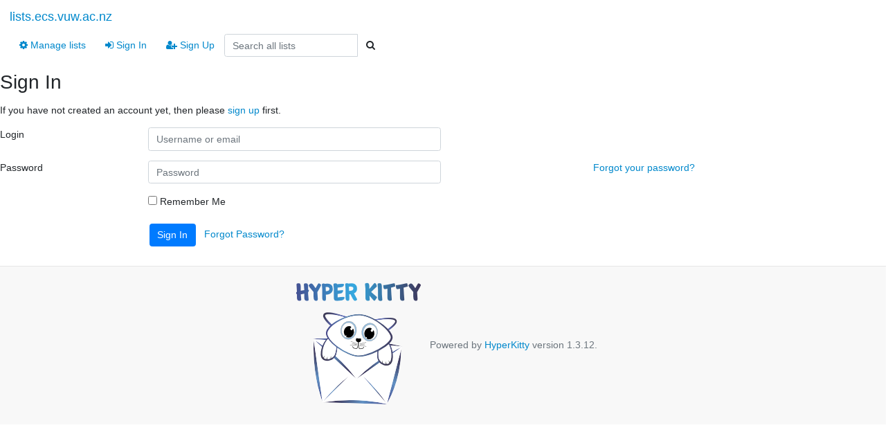

--- FILE ---
content_type: text/css
request_url: https://ecs.wgtn.ac.nz/mailman3_static/CACHE/css/output.68f2fcbbedb0.css
body_size: 1272
content:
@font-face{font-family:'icomoon';src:url('/mailman3_static/hyperkitty/libs/fonts/icomoon/fonts/icomoon.eot?-reqkd2&b31e99337245');src:url('/mailman3_static/hyperkitty/libs/fonts/icomoon/fonts/icomoon.eot?&b31e99337245#iefix-reqkd2') format('embedded-opentype'),url('/mailman3_static/hyperkitty/libs/fonts/icomoon/fonts/icomoon.woff?-reqkd2&b31e99337245') format('woff'),url('/mailman3_static/hyperkitty/libs/fonts/icomoon/fonts/icomoon.ttf?-reqkd2&b31e99337245') format('truetype'),url('/mailman3_static/hyperkitty/libs/fonts/icomoon/fonts/icomoon.svg?-reqkd2&b31e99337245#icomoon') format('svg');font-weight:normal;font-style:normal}.icomoon{font-family:'icomoon';speak:none;font-style:normal;font-weight:normal;font-variant:normal;text-transform:none;line-height:1;-webkit-font-smoothing:antialiased;-moz-osx-font-smoothing:grayscale}@font-face{font-family:'Droid Sans';font-style:normal;font-weight:400;src:local('Droid Sans'),local('DroidSans'),url(/mailman3_static/hyperkitty/libs/fonts/droid/DroidSans.ttf?b31e99337245) format('truetype')}@font-face{font-family:'Droid Sans Mono';font-style:normal;font-weight:400;src:local('Droid Sans Mono'),local('DroidSansMono'),url(/mailman3_static/hyperkitty/libs/fonts/droid/DroidSansMono.ttf?b31e99337245) format('truetype')}